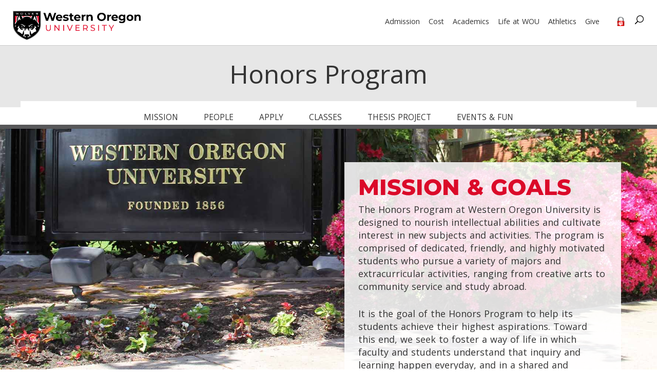

--- FILE ---
content_type: text/css
request_url: https://wou.edu/honors/wp-content/et-cache/3/331/839/et-core-unified-deferred-839.min.css?ver=1766450311
body_size: 790
content:
.et-db #et-boc .et-l div.et_pb_section.et_pb_section_4{background-image:url(https://wou.edu/honors/files/2021/04/redBG.gif)!important}.et-db #et-boc .et-l .et_pb_section_4{padding-top:0px;padding-bottom:0px}.et-db #et-boc .et-l .et_pb_row_4.et_pb_row{padding-top:54px!important;padding-bottom:0px!important;padding-top:54px;padding-bottom:0px}.et-db #et-boc .et-l .et_pb_text_10 h2{font-family:'Montserrat',Helvetica,Arial,Lucida,sans-serif;font-weight:600}.et-db #et-boc .et-l .et_pb_text_10{min-height:44px;margin-bottom:7px!important}.et-db #et-boc .et-l .et_pb_divider_3{padding-top:0px;padding-bottom:0px;margin-top:0px!important;margin-bottom:0px!important;width:19%}.et-db #et-boc .et-l .et_pb_divider_3:before{border-top-color:#d3d3d3;border-top-width:2px;width:auto;top:0px;right:0px;left:0px}.et-db #et-boc .et-l .et_pb_row_5.et_pb_row{padding-top:0px!important;padding-top:0px}.et-db #et-boc .et-l .et_pb_row_5{width:95%;max-width:1200px}.et-db #et-boc .et-l .et_pb_section_6,.et-db #et-boc .et-l .et_pb_section_7{padding-top:31px;padding-bottom:31px}.et-db #et-boc .et-l .et_pb_section_7.et_pb_section{background-color:#1f1f1f!important}.et-db #et-boc .et-l .et_pb_image_6{padding-top:8.1%;padding-right:7%;padding-bottom:8.1%;padding-left:7%;max-width:300px;text-align:center}.et-db #et-boc .et-l .et_pb_image_7{padding-top:9.1%;padding-right:7%;padding-bottom:9.1%;padding-left:7%;text-align:left;margin-left:0}.et-db #et-boc .et-l .et_pb_divider_3.et_pb_module{margin-left:auto!important;margin-right:auto!important}@media only screen and (max-width:980px){.et-db #et-boc .et-l .et_pb_image_6 .et_pb_image_wrap img,.et-db #et-boc .et-l .et_pb_image_7 .et_pb_image_wrap img{width:auto}}@media only screen and (max-width:767px){.et-db #et-boc .et-l .et_pb_image_6 .et_pb_image_wrap img,.et-db #et-boc .et-l .et_pb_image_7 .et_pb_image_wrap img{width:auto}}

--- FILE ---
content_type: application/javascript
request_url: https://wou.edu/include_files/iframe_apps/facultysenate/WOU-Faculty-Forms/forms_shared/js/setVars.js
body_size: 4104
content:
//despite the name, this file does not set variables. That is the vars file. Think about renaming???
// Append CSS and script for page loading indicator
jQuery("head").append(
  '<link rel="stylesheet" href="https://cdn.jsdelivr.net/npm/pace-js@latest/pace-theme-default.min.css">'
);
jQuery("head").append(
  '<script src="https://cdn.jsdelivr.net/npm/pace-js@latest/pace.min.js"></script>'
);

var senatePath =
  window.location.href.match(/wou.edu/i) ||
  window.location.href.match(/localhost/i)
    ? "/include_files/iframe_apps/facultysenate"
    : "";
if (jQuery("#aesProgram").length > 0) {
  jQuery("#aesProgram").find("table").hide();
  jQuery("head").append(
    '<link type="text/css" rel="stylesheet" href="//library.wou.edu/webFiles/scripts/wp/GravityForms/center-circle.css" />'
  );
  jQuery("head").append(
    "<style> .pace .pace-progress { height: 60px;width: 100px;}</style>"
  );
  jQuery("head").append(
    "<style>.pace{z-index:2000;position:fixed;top:100px;left:100px;}.pace-progress {background: #db0a29 !important;position: fixed;top: 200px;left: 200px;right: 0;z-index: 2000; height: 3px !important;}</style>"
  );
}

jQuery(document).ready(function () {
  disableEnterSubmit();
  loadScriptsIfNeeded();
  loadFacultyForms();
  loadCurriculumForms();
  loadOnlineClassesInfo();
  loadSamplePlans();
  if (jQuery("#aesAbstracts").length > 0) {
    console.log("AES Abstracts");
    jQuery("#aesAbstracts").load(
      "https://library.wou.edu/webFiles/aes/aesPresentations.php?forEmbed=yes"
    );
  }
});
jQuery(document).on("click", ".ellipsis", function () {
  jQuery(this).hide();
  jQuery(this).siblings(".full").show();
  /*var editor = CKEDITOR.instances[jQuery(this).siblings('.full').attr('id')];
    if (editor) { editor.destroy(true); }
    CKEDITOR.inline( jQuery(this).siblings('.full').attr('id') );*/
  jQuery(this).siblings(".hideFull").show();
});
jQuery(document).on("click", ".full", function () {
  if (jQuery(this).siblings(".ellipsis").length > 0) {
    jQuery(this).hide();
    jQuery(this).siblings(".hideFull").hide();
    jQuery(this).siblings(".ellipsis").show();
  } else {
    /*    var editor = CKEDITOR.instances[jQuery(this).attr('id')];
if (editor) { editor.destroy(true); }
CKEDITOR.inline( jQuery(this).attr('id') );*/
  }
});

jQuery(document).on("click", ".hideFull", function () {
  if (jQuery(this).siblings(".ellipsis").length > 0) {
    jQuery(this).hide();
    jQuery(this).siblings(".full").hide();
    jQuery(this).siblings(".ellipsis").show();
  } else {
    /*    var editor = CKEDITOR.instances[jQuery(this).attr('id')];
if (editor) { editor.destroy(true); }
CKEDITOR.inline( jQuery(this).attr('id') );*/
  }
});
// Get widget based on page location -- keep outside of document ready until cache has had a chance to clear for most browsers. Then remove the extra remove stuff. 5/24?
jQuery.when(getWidget(pageLocation)).then(function (widgetData) {
  //console.log(widgetData);
  if (widgetData.hideWidget != "yes") {
    if (
      jQuery(document).find(
        '[src^="https://libraryh3lp.com/js/libraryh3lp.js"]'
      ).length > 0
    ) {
      jQuery(document)
        .find('[src^="https://libraryh3lp.com/js/libraryh3lp.js"]')
        .each(function () {
          jQuery(this).remove();
        });
      jQuery(document)
        .find(".chat-popup,.open-button")
        .each(function () {
          jQuery(this).remove();
        });
    }
    var elementExists = document.getElementById("chatButton");
    if ((!elementExists || elementExists == null) && hideWidget != "yes") {
      var str =
        '<div class="open-button" onclick="openForm()" id="chatButton"><img align="top" alt="Click to chat with WOU" border="0" class="photo_noborder" id="wou_chat" src="//library.wou.edu/webFiles/images/buttons/bubble.png"  style="max-height:2em;vertical-align: middle;margin-right:.5em;"/><span>' +
        widgetText +
        '</span></div><div class="chat-popup" id="myForm"><div class="topBar"><button type="button" class="btn cancel" onclick="closeForm()">X</button> ' +
        widgetText +
        '</div><div class="needs-js"><span style="font-size:small;" id="chatAway"></span></div></div>';
      jQuery("body").append(str);
      if (jQuery.ui) {
        jQuery(".chat-popup").draggable();
        jQuery(".open-button").draggable();
        jQuery(".chat-popup").resizable({
          helper: "ui-resizable-helper",
        });
      }
    }
    var s = document.createElement("script");
    s.type = "text/javascript";
    s.innerHTML =
      '(function() { var x = document.createElement("script"); x.type = "text/javascript"; x.async = true; x.src = (document.location.protocol === "https:" ? "https://" : "http://") + "libraryh3lp.com/js/libraryh3lp.js?' +
      widgetId +
      '";var y = document.getElementsByTagName("script")[0]; y.parentNode.insertBefore(x, y); })();';
    //put the content for the chat box into the page
    document.body.appendChild(s);
  }
});
function disableEnterSubmit() {
  jQuery(document).on("keypress", ".gform_wrapper", function (e) {
    const code = e.keyCode || e.which;
    if (
      code === 13 &&
      !jQuery(e.target).is('textarea,input[type="submit"],input[type="button"]')
    ) {
      e.preventDefault();
      return false;
    }
  });
}

function loadScriptsIfNeeded() {
  const acalogExists = jQuery(".acalog").length || jQuery(".samplePlan").length;
  if (acalogExists && typeof Fuse === "undefined") {
    jQuery("body").append(
      `<script src="https://cdn.jsdelivr.net/npm/fuse.js@6.6.2"></script>`
    );
  }
  if (acalogExists && typeof acalogWidgetize === "undefined") {
    jQuery("body").append(
      `<script src="https://catalog.wou.edu/widget-api/widget-api.min.js"></script>`
    );
  }
}
if (
  (jQuery("#gfEntryContent").length > 0 ||
    pageLocation.match(/facultysenate/g)) &&
  !pageLocation.match(/et_fb/g)
) {
  $ = jQuery;
  jQuery("head").append(
    `<script src="${senatePath}/WOU-Faculty-Forms/forms_shared/js/functions.js"></script>`
  );
  if (jQuery(".fdcInfo").length > 0) {
    jQuery("head").append(
      `<script src="${senatePath}/WOU-Faculty-Forms/forms_shared/js/fdc.js?ver=20250115"></script>`
    );
  }
}
function loadFacultyForms() {
  const facultyFormsCondition =
    (pageLocation.match(/wouforms/g) || pageLocation.match(/127.0.0/)) &&
    (pageLocation.match(/facultysenate\/committees\/facultydevelopment/g) ||
      jQuery(".CoMForm").length > 0 ||
      jQuery(".gform_confirmation_wrapper").length > 0 ||
      jQuery(".aesForm").length > 0);
  // jQuery(".fdcContent").length > 0 ||  jQuery("#gfEntryContent").length > 0 || pageLocation.match(/facultysenate/g) ||
  if (facultyFormsCondition) {
    $ = jQuery;
    jQuery("head").append(
      `<script src="${senatePath}/WOU-Faculty-Forms/forms_shared/js/functions.js"></script>`
    );
    jQuery("head").append(
      `<script src="${senatePath}/WOU-Faculty-Forms/forms_shared/js/authFunctions.js"></script>`
    );
    jQuery("head").append(
      '<script src="https://cdn.jsdelivr.net/npm/bootstrap@5.3.2/dist/js/bootstrap.bundle.min.js"></script>'
    );
    jQuery("head").append(
      '<script src="https://cdn.datatables.net/v/dt/dt-2.1.7/sc-2.4.3/datatables.min.js"></script>'
    );
    jQuery("head").append(
      "<style>table.dataTable {width:100% !important;</style>"
    );
    //jQuery('head').append('<script src="/include_files/iframe_apps/facultysenate/Libraries/DataTables/datatables.min.js"></script>');
    //jQuery('head').prepend('<link rel="stylesheet" href="https://ajax.googleapis.com/ajax/libs/jqueryui/1.13.2/themes/smoothness/jquery-ui.css">');
    getAuth(null, addPerson, view_as, setPersonData);
  }
}
function setPersonData(data) {
  //currentPerson = data;
  if (
    jQuery("form.CoMForm").length > 0 ||
    jQuery(".CoMForm_wrapper").length > 0
  ) {
    jQuery("head").append(
      `<script src="${senatePath}/WOU-Faculty-Forms/forms_shared/js/com.js"></script>`
    );
  } else if (jQuery(".aesForm").length > 0) {
    //do nothing
    console.log("AES Forms");
  } else {
    console.log("fdc");
    jQuery("head").append(
      `<script src="${senatePath}/WOU-Faculty-Forms/forms_shared/js/fdc.js?ver=20250115"></script>`
    );
  }
}
function loadCurriculumForms() {
  if (
    (jQuery("#curric_form").length > 0 || jQuery("#reviewaccord").length > 0) &&
    !pageLocation.match(
      /facultysenate\/committees\/facultydevelopment/g &&
        jQuery(".fdcContent").length == 0
    )
  ) {
    $ = jQuery;
    const pkey = urlParams.get("id") || urlParams.get("pkey") || "";
    script.src = `${senatePath}/WOU-Faculty-Forms/curriculum/forms/js/WPCurric.js`;
    document.body.appendChild(script);
  }
}

function loadOnlineClassesInfo() {
  if (jQuery(".getOnlineClasses").length > 0) {
    console.log("get coures info");
    script.src = `https://library.wou.edu/wp-content/themes/wou2020/onlineCourseScripts/courseScripts.js`;
    document.body.appendChild(script);
  }
}

function loadSamplePlans() {
  if (jQuery(".samplePlan").length) {
    script.src = `${senatePath}/Libraries/local/getPlans.js`;
    document.body.appendChild(script);
    jQuery(".samplePlan").each(function () {
      const program = jQuery(this).attr("title") || null;
      const relatedProgs =
        jQuery(this).children(".relatedPrograms").attr("title") || null;
      const prog_array = relatedProgs ? relatedProgs.split(",") : [];
      getPlan(program, jQuery(this), prog_array);
    });
  }
}
function getWidget(pageLocation) {
  widgetId = null;
  hideWidget = "yes";
  widgetText = "Ask WOU";
  if (pageLocation.match(/library.wou.edu/g)) {
    widgetId = 15276;
    hideWidget = "no";
    widgetText = "Ask WOU Library";
  } else if (pageLocation.match(/wou.edu\/abbyshouse.*/g)) {
    widgetId = 14810;
    hideWidget = "yes";
  } else if (pageLocation.match(/wou.edu\/admission.*/g)) {
    widgetId = 15103;
    hideWidget = "yes";
  } else if (pageLocation.match(/wou.edu\/advising.*/g)) {
    widgetId = 13367;
    hideWidget = "yes";
  } else if (pageLocation.match(/wou.edu\/aswou.*/g)) {
    widgetId = 14935;
    hideWidget = "yes";
  } else if (pageLocation.match(/wou.edu\/creativearts.*/g)) {
    widgetId = 14752;
    hideWidget = "no";
  } else if (pageLocation.match(/wou.edu\/current-students/g)) {
    widgetId = 14935;
    hideWidget = "yes";
  } else if (pageLocation.match(/wou.edu\/finaid/g)) {
    widgetId = 15014;
    hideWidget = "yes";
  } else if (pageLocation.match(/wou.edu\/humanities/g)) {
    widgetId = 14744;
    hideWidget = "yes";
    widgetText = "Ask Humanities";
  } else if (pageLocation.match(/wou.edu\/multicultural/g)) {
    widgetId = 13503;
    hideWidget = "yes";
    widgetText = "Ask MSSP";
  } else if (pageLocation.match(/wou.edu\/provost/g)) {
    widgetId = 14769;
    hideWidget = "yes";
  } else if (pageLocation.match(/wou.edu\/registrar/g)) {
    widgetId = 14772;
    hideWidget = "no";
    //widgetText = 'Ask WOU Registrar';
  } else if (pageLocation.match(/wou.edu\/sep/g)) {
    widgetId = 14762;
    hideWidget = "yes";
  } else if (pageLocation.match(/wou.edu\/salem/g)) {
    widgetId = 16956;
    hideWidget = "yes";
  } else if (pageLocation.match(/wou.edu\/slcd/g)) {
    widgetId = 14938;
    hideWidget = "yes";
  } else if (pageLocation.match(/wou.edu\/socialscience/g)) {
    widgetId = 14755;
    hideWidget = "yes";
  } else if (
    pageLocation.match(
      /wou.edu\/student-engagement\/programs\/stonewall-center/g
    )
  ) {
    widgetId = 14770;
    hideWidget = "no";
  } else if (
    pageLocation.match(/wou.edu\/student-engagement/g) &&
    pageLocation.match(/information-desk/g)
  ) {
    widgetId = 15065;
    hideWidget = "no";
  } else if (
    pageLocation.match(/wou.edu\/student-engagement/g) &&
    !pageLocation.match(
      /wou.edu\/student-engagement\/programs\/stonewall-center/g
    ) &&
    !pageLocation.match(/information-desk/g)
  ) {
    widgetId = 14760;
    hideWidget = "no";
  } else if (pageLocation.match(/wou.edu\/veterans/g)) {
    widgetId = 14768;
    hideWidget = "yes";
  } else if (pageLocation.match(/wou.edu\/student\//g)) {
    widgetId = 15127;
    hideWidget = "no";
  } else if (pageLocation.match(/wou.edu\/writingctr/g)) {
    widgetId = 17090;
    hideWidget = "no";
    //widgetText = "Ask WOU Writing Center";
  } else {
    hideWidget = "yes";
  }
  return { widgetId: widgetId, hideWidget: hideWidget, widgetText: widgetText };
}
function getWidgetAI(pageLocation) {
  const widgetConfig = [
    {
      pattern: /library.wou.edu/g,
      widgetId: 15276,
      hideWidget: "no",
      widgetText: "Ask WOU Library",
    },
    { pattern: /wou.edu\/abbyshouse.*/g, widgetId: 14810, hideWidget: "yes" },
    { pattern: /wou.edu\/admission.*/g, widgetId: 15103, hideWidget: "yes" },
    { pattern: /wou.edu\/advising.*/g, widgetId: 13367, hideWidget: "yes" },
    { pattern: /wou.edu\/aswou.*/g, widgetId: 14935, hideWidget: "yes" },
    { pattern: /wou.edu\/creativearts.*/g, widgetId: 14752, hideWidget: "no" },
    {
      pattern: /wou.edu\/current-students/g,
      widgetId: 14935,
      hideWidget: "yes",
    },
    { pattern: /wou.edu\/finaid/g, widgetId: 15014, hideWidget: "yes" },
    {
      pattern: /wou.edu\/humanities/g,
      widgetId: 14744,
      hideWidget: "yes",
      widgetText: "Ask Humanities",
    },
    {
      pattern: /wou.edu\/multicultural/g,
      widgetId: 13503,
      hideWidget: "yes",
      widgetText: "Ask MSSP",
    },
    { pattern: /wou.edu\/provost/g, widgetId: 14769, hideWidget: "yes" },
    { pattern: /wou.edu\/registrar/g, widgetId: 14772, hideWidget: "no" },
    { pattern: /wou.edu\/sep/g, widgetId: 14762, hideWidget: "yes" },
    { pattern: /wou.edu\/salem/g, widgetId: 16956, hideWidget: "yes" },
    { pattern: /wou.edu\/slcd/g, widgetId: 14938, hideWidget: "yes" },
    { pattern: /wou.edu\/socialscience/g, widgetId: 14755, hideWidget: "yes" },
    {
      pattern: /wou.edu\/student-engagement\/programs\/stonewall-center/g,
      widgetId: 14770,
      hideWidget: "no",
    },
    {
      pattern: /wou.edu\/student-engagement/g,
      widgetId: 15065,
      hideWidget: "no",
      condition: /information-desk/g,
    },
    {
      pattern: /wou.edu\/student-engagement/g,
      widgetId: 14760,
      hideWidget: "no",
      exclude: /programs\/stonewall-center|information-desk/g,
    },
    { pattern: /wou.edu\/veterans/g, widgetId: 14768, hideWidget: "yes" },
    { pattern: /wou.edu\/student\//g, widgetId: 15127, hideWidget: "no" },
    { pattern: /wou.edu\/writingctr/g, widgetId: 17090, hideWidget: "no" },
  ];

  let widgetId = null;
  let hideWidget = "yes";
  let widgetText = "Ask WOU";

  for (const config of widgetConfig) {
    if (
      config.pattern.test(pageLocation) &&
      (!config.condition || config.condition.test(pageLocation)) &&
      (!config.exclude || !config.exclude.test(pageLocation))
    ) {
      widgetId = config.widgetId;
      hideWidget = config.hideWidget;
      widgetText = config.widgetText || widgetText;
      break;
    }
  }

  return { widgetId: widgetId, hideWidget: hideWidget, widgetText: widgetText };
}



--- FILE ---
content_type: application/javascript
request_url: https://cdn.wou.edu/honors/wp-content/themes/westernoregon-test/assets/js/westernoregon.min.js?ver=0.9.10
body_size: 6130
content:
/*! WesternOregon - v0.9.7 - 2015-03-26
 * http://stamats.com/
 * Copyright (c) 2015; * Licensed GPLv2+ */
!function(){}(this),jQuery(document).ready(function(){jQuery("#searchInputBox").css("display","inline-block").css("position","absolute").css("right",0-jQuery("#searchInputBox").width()+20).css("opacity","0"),jQuery("#searchInputBox").css("transition","0.5s"),jQuery("#searchInputBox").closest(".form-item").css("position","inherit").css("height","auto"),jQuery("#searchInputBox").closest("form").closest("div").css("overflow","hidden");var a="50px",b=!1;jQuery("#searchInputBox").closest("form").find("button").first().click(function(c){c.preventDefault(),b?jQuery("#searchInputBox").val().length>0?jQuery("#searchInputBox").closest("form").submit():(jQuery("#searchInputBox").css("right",0-jQuery("#searchInputBox").width()+20).css("opacity","0"),b=!1):(jQuery("#searchInputBox").css("right",a).css("opacity","1").focus(),b=!0)}),jQuery(".ubermenu-divider hr").remove(),jQuery(".ubermenu-divider").css("padding","0"),jQuery(".ubermenu-responsive-toggle").first().click(function(){jQuery(".ubermenu").first().hasClass("ubermenu-responsive-collapse")}),jQuery("a.fancybox-iframe").fancybox({maxWidth:800,maxHeight:600,fitToView:!1,width:"85%",height:"85%",autoSize:!1,closeClick:!1,openEffect:"none",closeEffect:"none"})}),jQuery(document).ready(function(){jQuery(".bxslider").bxSlider(),jQuery(".gfield").each(function(a,b){var c=jQuery(b).find("label").clone();jQuery(c).find("span").remove(),jQuery(b).find("input").attr("placeholder",jQuery(c).html()+":")}),jQuery(".req-program").find("select").prepend("<option value='' DISABLED SELECTED>Program of Interest:</option>"),jQuery(".req-program").find("select").css("width","100%")});


/*! jQuery Mobile v1.4.5 | Copyright 2010, 2014 jQuery Foundation, Inc. | jquery.org/license */
(function(e,t,n){typeof define=="function"&&define.amd?define(["jquery"],function(r){return n(r,e,t),r.mobile}):n(e.jQuery,e,t)})(this,document,function(e,t,n,r){(function(e,t,n,r){function T(e){while(e&&typeof e.originalEvent!="undefined")e=e.originalEvent;return e}function N(t,n){var i=t.type,s,o,a,l,c,h,p,d,v;t=e.Event(t),t.type=n,s=t.originalEvent,o=e.event.props,i.search(/^(mouse|click)/)>-1&&(o=f);if(s)for(p=o.length,l;p;)l=o[--p],t[l]=s[l];i.search(/mouse(down|up)|click/)>-1&&!t.which&&(t.which=1);if(i.search(/^touch/)!==-1){a=T(s),i=a.touches,c=a.changedTouches,h=i&&i.length?i[0]:c&&c.length?c[0]:r;if(h)for(d=0,v=u.length;d<v;d++)l=u[d],t[l]=h[l]}return t}function C(t){var n={},r,s;while(t){r=e.data(t,i);for(s in r)r[s]&&(n[s]=n.hasVirtualBinding=!0);t=t.parentNode}return n}function k(t,n){var r;while(t){r=e.data(t,i);if(r&&(!n||r[n]))return t;t=t.parentNode}return null}function L(){g=!1}function A(){g=!0}function O(){E=0,v.length=0,m=!1,A()}function M(){L()}function _(){D(),c=setTimeout(function(){c=0,O()},e.vmouse.resetTimerDuration)}function D(){c&&(clearTimeout(c),c=0)}function P(t,n,r){var i;if(r&&r[t]||!r&&k(n.target,t))i=N(n,t),e(n.target).trigger(i);return i}function H(t){var n=e.data(t.target,s),r;!m&&(!E||E!==n)&&(r=P("v"+t.type,t),r&&(r.isDefaultPrevented()&&t.preventDefault(),r.isPropagationStopped()&&t.stopPropagation(),r.isImmediatePropagationStopped()&&t.stopImmediatePropagation()))}function B(t){var n=T(t).touches,r,i,o;n&&n.length===1&&(r=t.target,i=C(r),i.hasVirtualBinding&&(E=w++,e.data(r,s,E),D(),M(),d=!1,o=T(t).touches[0],h=o.pageX,p=o.pageY,P("vmouseover",t,i),P("vmousedown",t,i)))}function j(e){if(g)return;d||P("vmousecancel",e,C(e.target)),d=!0,_()}function F(t){if(g)return;var n=T(t).touches[0],r=d,i=e.vmouse.moveDistanceThreshold,s=C(t.target);d=d||Math.abs(n.pageX-h)>i||Math.abs(n.pageY-p)>i,d&&!r&&P("vmousecancel",t,s),P("vmousemove",t,s),_()}function I(e){if(g)return;A();var t=C(e.target),n,r;P("vmouseup",e,t),d||(n=P("vclick",e,t),n&&n.isDefaultPrevented()&&(r=T(e).changedTouches[0],v.push({touchID:E,x:r.clientX,y:r.clientY}),m=!0)),P("vmouseout",e,t),d=!1,_()}function q(t){var n=e.data(t,i),r;if(n)for(r in n)if(n[r])return!0;return!1}function R(){}function U(t){var n=t.substr(1);return{setup:function(){q(this)||e.data(this,i,{});var r=e.data(this,i);r[t]=!0,l[t]=(l[t]||0)+1,l[t]===1&&b.bind(n,H),e(this).bind(n,R),y&&(l.touchstart=(l.touchstart||0)+1,l.touchstart===1&&b.bind("touchstart",B).bind("touchend",I).bind("touchmove",F).bind("scroll",j))},teardown:function(){--l[t],l[t]||b.unbind(n,H),y&&(--l.touchstart,l.touchstart||b.unbind("touchstart",B).unbind("touchmove",F).unbind("touchend",I).unbind("scroll",j));var r=e(this),s=e.data(this,i);s&&(s[t]=!1),r.unbind(n,R),q(this)||r.removeData(i)}}}var i="virtualMouseBindings",s="virtualTouchID",o="vmouseover vmousedown vmousemove vmouseup vclick vmouseout vmousecancel".split(" "),u="clientX clientY pageX pageY screenX screenY".split(" "),a=e.event.mouseHooks?e.event.mouseHooks.props:[],f=e.event.props.concat(a),l={},c=0,h=0,p=0,d=!1,v=[],m=!1,g=!1,y="addEventListener"in n,b=e(n),w=1,E=0,S,x;e.vmouse={moveDistanceThreshold:10,clickDistanceThreshold:10,resetTimerDuration:1500};for(x=0;x<o.length;x++)e.event.special[o[x]]=U(o[x]);y&&n.addEventListener("click",function(t){var n=v.length,r=t.target,i,o,u,a,f,l;if(n){i=t.clientX,o=t.clientY,S=e.vmouse.clickDistanceThreshold,u=r;while(u){for(a=0;a<n;a++){f=v[a],l=0;if(u===r&&Math.abs(f.x-i)<S&&Math.abs(f.y-o)<S||e.data(u,s)===f.touchID){t.preventDefault(),t.stopPropagation();return}}u=u.parentNode}}},!0)})(e,t,n),function(e){e.mobile={}}(e),function(e,t){var r={touch:"ontouchend"in n};e.mobile.support=e.mobile.support||{},e.extend(e.support,r),e.extend(e.mobile.support,r)}(e),function(e,t,r){function l(t,n,i,s){var o=i.type;i.type=n,s?e.event.trigger(i,r,t):e.event.dispatch.call(t,i),i.type=o}var i=e(n),s=e.mobile.support.touch,o="touchmove scroll",u=s?"touchstart":"mousedown",a=s?"touchend":"mouseup",f=s?"touchmove":"mousemove";e.each("touchstart touchmove touchend tap taphold swipe swipeleft swiperight scrollstart scrollstop".split(" "),function(t,n){e.fn[n]=function(e){return e?this.bind(n,e):this.trigger(n)},e.attrFn&&(e.attrFn[n]=!0)}),e.event.special.scrollstart={enabled:!0,setup:function(){function s(e,n){r=n,l(t,r?"scrollstart":"scrollstop",e)}var t=this,n=e(t),r,i;n.bind(o,function(t){if(!e.event.special.scrollstart.enabled)return;r||s(t,!0),clearTimeout(i),i=setTimeout(function(){s(t,!1)},50)})},teardown:function(){e(this).unbind(o)}},e.event.special.tap={tapholdThreshold:750,emitTapOnTaphold:!0,setup:function(){var t=this,n=e(t),r=!1;n.bind("vmousedown",function(s){function a(){clearTimeout(u)}function f(){a(),n.unbind("vclick",c).unbind("vmouseup",a),i.unbind("vmousecancel",f)}function c(e){f(),!r&&o===e.target?l(t,"tap",e):r&&e.preventDefault()}r=!1;if(s.which&&s.which!==1)return!1;var o=s.target,u;n.bind("vmouseup",a).bind("vclick",c),i.bind("vmousecancel",f),u=setTimeout(function(){e.event.special.tap.emitTapOnTaphold||(r=!0),l(t,"taphold",e.Event("taphold",{target:o}))},e.event.special.tap.tapholdThreshold)})},teardown:function(){e(this).unbind("vmousedown").unbind("vclick").unbind("vmouseup"),i.unbind("vmousecancel")}},e.event.special.swipe={scrollSupressionThreshold:30,durationThreshold:1e3,horizontalDistanceThreshold:30,verticalDistanceThreshold:30,getLocation:function(e){var n=t.pageXOffset,r=t.pageYOffset,i=e.clientX,s=e.clientY;if(e.pageY===0&&Math.floor(s)>Math.floor(e.pageY)||e.pageX===0&&Math.floor(i)>Math.floor(e.pageX))i-=n,s-=r;else if(s<e.pageY-r||i<e.pageX-n)i=e.pageX-n,s=e.pageY-r;return{x:i,y:s}},start:function(t){var n=t.originalEvent.touches?t.originalEvent.touches[0]:t,r=e.event.special.swipe.getLocation(n);return{time:(new Date).getTime(),coords:[r.x,r.y],origin:e(t.target)}},stop:function(t){var n=t.originalEvent.touches?t.originalEvent.touches[0]:t,r=e.event.special.swipe.getLocation(n);return{time:(new Date).getTime(),coords:[r.x,r.y]}},handleSwipe:function(t,n,r,i){if(n.time-t.time<e.event.special.swipe.durationThreshold&&Math.abs(t.coords[0]-n.coords[0])>e.event.special.swipe.horizontalDistanceThreshold&&Math.abs(t.coords[1]-n.coords[1])<e.event.special.swipe.verticalDistanceThreshold){var s=t.coords[0]>n.coords[0]?"swipeleft":"swiperight";return l(r,"swipe",e.Event("swipe",{target:i,swipestart:t,swipestop:n}),!0),l(r,s,e.Event(s,{target:i,swipestart:t,swipestop:n}),!0),!0}return!1},eventInProgress:!1,setup:function(){var t,n=this,r=e(n),s={};t=e.data(this,"mobile-events"),t||(t={length:0},e.data(this,"mobile-events",t)),t.length++,t.swipe=s,s.start=function(t){if(e.event.special.swipe.eventInProgress)return;e.event.special.swipe.eventInProgress=!0;var r,o=e.event.special.swipe.start(t),u=t.target,l=!1;s.move=function(t){if(!o||t.isDefaultPrevented())return;r=e.event.special.swipe.stop(t),l||(l=e.event.special.swipe.handleSwipe(o,r,n,u),l&&(e.event.special.swipe.eventInProgress=!1)),Math.abs(o.coords[0]-r.coords[0])>e.event.special.swipe.scrollSupressionThreshold&&t.preventDefault()},s.stop=function(){l=!0,e.event.special.swipe.eventInProgress=!1,i.off(f,s.move),s.move=null},i.on(f,s.move).one(a,s.stop)},r.on(u,s.start)},teardown:function(){var t,n;t=e.data(this,"mobile-events"),t&&(n=t.swipe,delete t.swipe,t.length--,t.length===0&&e.removeData(this,"mobile-events")),n&&(n.start&&e(this).off(u,n.start),n.move&&i.off(f,n.move),n.stop&&i.off(a,n.stop))}},e.each({scrollstop:"scrollstart",taphold:"tap",swipeleft:"swipe.left",swiperight:"swipe.right"},function(t,n){e.event.special[t]={setup:function(){e(this).bind(n,e.noop)},teardown:function(){e(this).unbind(n)}}})}(e,this)});

jQuery(document).ready(function() {
	if(jQuery('#heroImage').html() && jQuery('#heroImage').html().trim() === "") { jQuery('#heroImage').remove(); }
	
	jQuery('#auto-sidebar li').each(function(i, ui) {
		if(jQuery(ui).find('a').first().attr('href') === window.location.href) {
			wou_hide_unrelated(ui);
			jQuery(ui).addClass('wou-menu-active-page');
		}
	});

	jQuery('#menu-top-navigation .menu-item-has-children').mouseover(wou_show_quicklinks).mouseout(wou_hide_quicklinks).mouseleave(wou_hide_quicklinks);
	/*
	var wou_quicklinks_touch = false;
	jQuery('#menu-top-navigation .menu-item-has-children').on('touch', function(e) {
	if(wou_quicklinks_touch) {
		wou_quicklinks_touch = false;
		wou_hide_quicklinks(e);
	} else {
		wou_show_quicklinks(e);
		wou_quicklinks_touch = true;
	}
	});
	*/
	function wou_show_quicklinks(e) {jQuery(e.currentTarget).find('.sub-menu').show();}
	function wou_hide_quicklinks(e) {jQuery(e.currentTarget).find('.sub-menu').hide();}

	jQuery('.intSidebar .wou-statistical-callout, .col-md-4 .wou-statistical-callout').each(function(i, ui) {
		var max_width=0;
		jQuery(ui).find('span').each(function(j, uij){max_width = Math.max(max_width, jQuery(uij).outerWidth(true));});
		jQuery(ui).width(max_width + 20);
		jQuery(ui).css('border-top-width','0').css('float','none').css('margin-right','auto').css('margin-left','auto');
		jQuery(ui).before("<div class='wou-red-bar'></div>");
		jQuery(ui).wrap("<div style='float:left; width:100%;'></div>");
	});
	
	jQuery('.ubermenu .wou-statistical-callout').each(function(i, ui) {
		var max_width=0;
		jQuery(ui).find('span').each(function(j, uij){max_width = Math.max(max_width, jQuery(uij).outerWidth(true));});
		jQuery(ui).width(max_width + 20);
		jQuery(ui).css('border-top-width','0').css('float','none').css('margin-right','auto').css('margin-left','auto');
		jQuery(ui).wrap("<div style='width:100%;'></div>");
	});
	
	if(jQuery('.col-md-4>div').first().hasClass('wou-red-bar')) {jQuery('.col-md-4>div').first().remove();}
	jQuery('.page-template-pay-per-click-thanks .col-md-4 .wou-red-bar').hide();    
	jQuery('#menu-top-navigation .sub-menu').hide();
	
	window.setTimeout(function() {
		jQuery('.ubermenu-main ul.ubermenu-submenu-type-mega.ubermenu-submenu').each(function (i, ui) {
			var heights = 0;
			jQuery(ui).find('.ubermenu-column').each(function (j, jui) {heights = Math.max(heights, jQuery(jui).height());});
			jQuery(ui).find('ul.ubermenu-column, .ubermenu-column>.ubermenu-submenu-type-stack').each(function (j, jui) {jQuery(jui).height(heights);});
		});
	}, 1000);
	
	
	var $search_container = jQuery( '#et_search_form_container' );
	var $search_input = jQuery( '#search-box' );
	var $menu_container = jQuery( '#topMenuDiv' );
	var $menu_container_mobile = jQuery( '#topRow' );
	var $menu_toggle_mobile = jQuery( '.ubermenu-responsive-toggle-mobile' );
	var $menu_top_wide = jQuery( '#menu-top-navigation' );
	var $logo_container = jQuery( '#topLogoDiv' );
	
	jQuery('.searchOnMobile').click(function() { //This one is (should be) only visible in  mobile mode
		if ( $search_container.hasClass('et_pb_is_animating') ) { return; }
		
		$menu_container_mobile.removeClass( 'et_pb_menu_visible et_pb_no_animation' ).addClass('et_pb_menu_hidden');
		$menu_toggle_mobile.removeClass( 'et_pb_menu_visible et_pb_no_animation' ).addClass('et_pb_menu_hidden');
		$search_container.removeClass( 'et_pb_search_hidden et_pb_no_animation' ).addClass('et_pb_search_visible et_pb_is_animating'); 
		/*et_set_search_form_css();*/
		setTimeout( function() {
			$menu_container_mobile.addClass( 'et_pb_no_animation' );
			$menu_toggle_mobile.addClass( 'et_pb_no_animation' );
			$search_container.addClass( 'et_pb_no_animation' ).removeClass('et_pb_is_animating');
		}, 1000);
		$search_input.focus();

	});
	
	jQuery( '.searchIcon' ).click( function() {
		if ( $search_container.hasClass('et_pb_is_animating') ) { return; }
		
		$menu_container.removeClass( 'et_pb_menu_visible et_pb_no_animation' ).addClass('et_pb_menu_hidden'); 
		$search_container.removeClass( 'et_pb_search_hidden et_pb_no_animation' ).addClass('et_pb_search_visible et_pb_is_animating'); 
		/*et_set_search_form_css();*/
		setTimeout( function() {
			$menu_container.addClass( 'et_pb_no_animation' );
			$search_container.addClass( 'et_pb_no_animation' ).removeClass('et_pb_is_animating');
		}, 1000);
		$search_input.focus();

	});
	
	function et_hide_search_mobile() {
		if ( $search_container.hasClass('et_pb_is_animating') ) { return; }
		//Console.log('Hide search mobile');
		//alert('Hide search mobile');
		$menu_container_mobile.removeClass( 'et_pb_menu_hidden et_pb_no_animation' ).addClass( 'et_pb_menu_visible' ); 
		$menu_toggle_mobile.removeClass( 'et_pb_menu_hidden et_pb_no_animation' ).addClass( 'et_pb_menu_visible' ); 
		$search_container.removeClass('et_pb_search_visible et_pb_no_animation' ).addClass( 'et_pb_search_hidden et_pb_is_animating' ); 
		setTimeout( function() {
			$menu_container_mobile.addClass( 'et_pb_no_animation' );
			$menu_toggle_mobile.addClass( 'et_pb_no_animation' );
			$search_container.addClass( 'et_pb_no_animation' ).removeClass('et_pb_is_animating');
		}, 1000);
		$search_input.val('');
	}
	
	function et_hide_search() {
		if ( $search_container.hasClass('et_pb_is_animating') ) { return; }
		
		$menu_container.removeClass( 'et_pb_menu_hidden et_pb_no_animation' ).addClass( 'et_pb_menu_visible' ); 
		$search_container.removeClass('et_pb_search_visible et_pb_no_animation' ).addClass( 'et_pb_search_hidden et_pb_is_animating' ); 
		setTimeout( function() {
			$menu_container.addClass( 'et_pb_no_animation' );
			$search_container.addClass( 'et_pb_no_animation' ).removeClass('et_pb_is_animating');
		}, 1000);
		$search_input.val('');
	}
	
	function et_set_search_form_css() {
		//Most of this should really be in CSS media queries, if it's about switching between mobile and wide mode.
		//Most of the rest can probably be attached to #et_search_form_container.et_pb_search_visible
		if ( $search_container.hasClass( 'et_pb_search_visible' ) ) {
			var $globalHeader = jQuery( '#globalHeader' );
			var header_height = $globalHeader.innerHeight(),
				menu_width = jQuery( '#menu-top-navigation' ).width(),
				font_size = jQuery( '#menu-top-navigation li a' ).css( 'font-size' );
				
			$search_container.css( { 'height' : header_height + 'px' } );
			$search_container.css( 'width', '100%' );
			$search_input.css( 'font-size', font_size );
			$search_input.css( 'margin-bottom', Math.floor(header_height/2)-15 );
			//$search_container.find( 'input' ).css( 'font-size', font_size );
			//$search_container.find( 'input' ).css( 'margin-bottom', Math.floor(header_height/2)-15 );

			//alert('tnd('+ $menu_container_mobile.css('display') +')');
			/*if ( $menu_toggle_mobile.css('display') == 'block' ) {  //if in mobile mode
				$search_input.css( 'width','75%' );
				//$search_container.css( 'max-width', '75%'  ); //($globalHeader.width() - 100) + 'px'
				//$search_container.css( 'min-width', Math.floor($globalHeader.width()/2) + 'px' );
			}
			else {
				$search_input.css( 'width','75%' );
				$search_container.css( 'width', '100%' );
				$search_container.css( 'max-width', (menu_width + 60) + 'px' );
			} */
			//debug
			//$search_container.css('border','solid green 1px');
		}
	}
	
	jQuery( '.et_close_search_field' ).click( function() {
		if ( $menu_container_mobile.css('display') == 'none' ) { et_hide_search_mobile(); }
		else { et_hide_search(); }
	});
	/*#et_search_form_container.et_pb_search_visible{z-index:999;-webkit-animation:fadeInTop 1s 1 cubic-bezier(.77,0,.175,1);-moz-animation:fadeInTop 1s 1 cubic-bezier(.77,0,.175,1);-o-animation:fadeInTop 1s 1 cubic-bezier(.77,0,.175,1);animation:fadeInTop 1s 1 cubic-bezier(.77,0,.175,1)}
#et_search_form_container.et_pb_search_hidden{opacity:0;-webkit-animation:fadeOutTop 1s 1 cubic-bezier(.77,0,.175,1);-moz-animation:fadeOutTop 1s 1 cubic-bezier(.77,0,.175,1);-o-animation:fadeOutTop 1s 1 cubic-bezier(.77,0,.175,1);animation:fadeOutTop 1s 1 cubic-bezier(.77,0,.175,1)}*/
/*#et_search_form_container.et_pb_search_form_hidden{z-index:1!important} */
/*#et_search_form_container.et_pb_search_form_hidden.et_pb_no_animation{display:none!important}
#et_search_form_container.et_pb_search_form_visible.et_pb_no_animation{display:block!important;}*/


/*#et_search_icon:before.et_pb_menu_hidden, #topMenuDiv.et_pb_menu_hidden{opacity:0;-webkit-animation:fadeOutBottom 1s 1 cubic-bezier(.77,0,.175,1);-moz-animation:fadeOutBottom 1s 1 cubic-bezier(.77,0,.175,1);-o-animation:fadeOutBottom 1s 1 cubic-bezier(.77,0,.175,1);animation:fadeOutBottom 1s 1 cubic-bezier(.77,0,.175,1)}
#et_search_icon:before.et_pb_menu_visible, #topMenuDiv.et_pb_menu_visible{z-index:99;opacity:1;-webkit-animation:fadeInBottom 1s 1 cubic-bezier(.77,0,.175,1);-moz-animation:fadeInBottom 1s 1 cubic-bezier(.77,0,.175,1);-o-animation:fadeInBottom 1s 1 cubic-bezier(.77,0,.175,1);animation:fadeInBottom 1s 1 cubic-bezier(.77,0,.175,1)}*/

/*#et_search_icon:before.et_pb_menu_hidden.et_pb_no_animation, #topMenuDiv.et_pb_menu_hidden.et_pb_no_animation{display:none!important}
#et_search_icon:before.et_pb_menu_visible.et_pb_no_animation, #topMenuDiv.et_pb_menu_visible.et_pb_no_animation{display:block!important}
.et_pb_no_animation #et_search_icon:before,.et_pb_no_animation #et_search_form_container,.et_pb_no_animation #topMenuDiv{-webkit-animation:none!important;-moz-animation:none!important;-o-animation:none!important;animation:none!important}*/
});

jQuery('#menu-top-navigation .sub-menu').hide();

function wou_hide_unrelated(li_obj) {
	jQuery("body").addClass('wou-menu-visible');
	jQuery('#auto-sidebar li').hide().removeClass('wou-menu-visible');
	var target = li_obj;
	if(jQuery(target).children('ul').length) {
		jQuery(target).children('ul').show().addClass('wou-menu-visible').children('li').show().addClass('wou-menu-visible');
	}
	jQuery(target).show().addClass('wou-menu-visible').siblings().show().addClass('wou-menu-visible');
	jQuery(target).parents("li, .sub-menu").show().addClass('wou-menu-visible').siblings().show().addClass('wou-menu-visible');
	jQuery('#auto-sidebar li').not('.wou-menu-visible').remove();
	var x = 0;
	jQuery('#auto-sidebar a').each(function(i, ui){
		if(x % 2 === 0) {jQuery(ui).addClass('odd');}
		x++;
	});
}

(function() {
    var v = document.getElementsByClassName("youtube-player");
    for (var n = 0; n < v.length; n++) {
        var p = document.createElement("div");
        p.innerHTML = labnolThumb(v[n].dataset.id);
        p.onclick = labnolIframe;
        v[n].appendChild(p);
    }
})();
 
function labnolThumb(id) {
    return '<img class="youtube-thumb" src="//i.ytimg.com/vi/' + id + '/hqdefault.jpg"><div class="play-button"></div>';
}
 
function labnolIframe() {
    var iframe = document.createElement("iframe");
    iframe.setAttribute("src", "//www.youtube.com/embed/" + this.parentNode.dataset.id + "?rel=0&autoplay=1&autohide=2&border=0&wmode=opaque&enablejsapi=1&showinfo=0");
    iframe.setAttribute("frameborder", "0");
    iframe.setAttribute("id", "youtube-iframe");
    this.parentNode.replaceChild(iframe, this);
}

//smooth scroll by Andrew Lyndem, see http://jsfiddle.net/AndrewL32/65sf2f66/23/
jQuery(function() {
	jQuery('a[href*="#"]:not([href="#"])').click(function() {
		if (location.pathname.replace(/^\//,'') == this.pathname.replace(/^\//,'') && location.hostname == this.hostname) {
			var target = jQuery(this.hash);
			target = target.length ? target : jQuery('[name=' + this.hash.slice(1) +']');
			if (target.length) {
				jQuery('html,body').animate({scrollTop: target.offset().top}, 1000);
				return false;
			}
		}
	});
});
